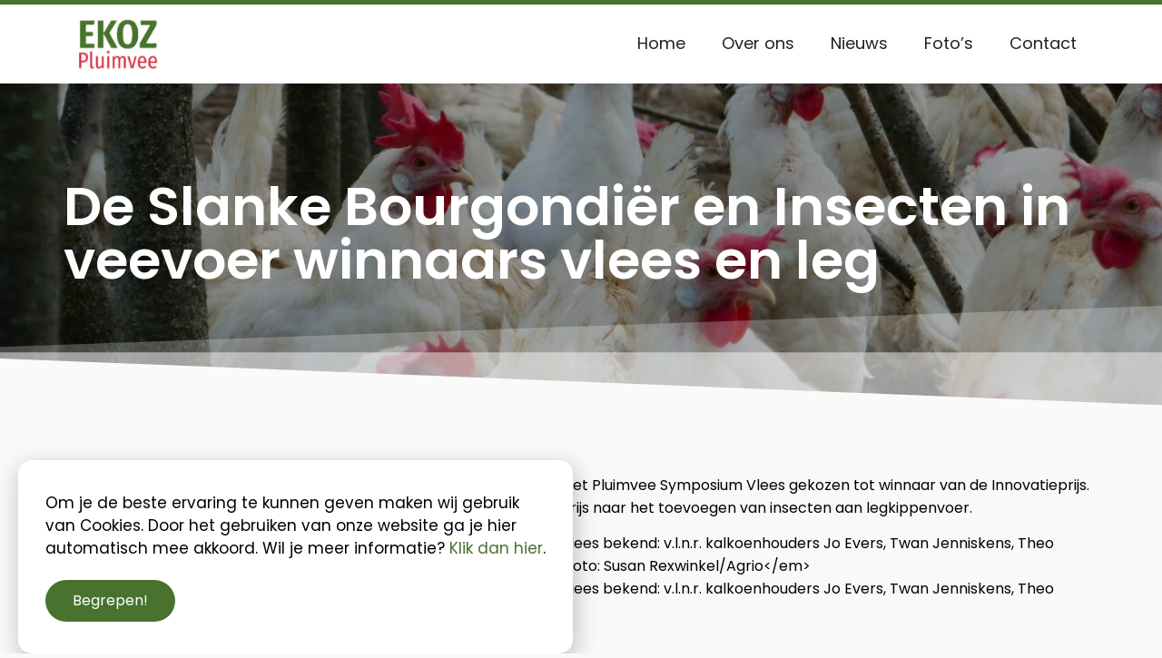

--- FILE ---
content_type: text/html; charset=UTF-8
request_url: https://ekozpluimvee.nl/de-slanke-bourgondier-en-insecten-in-veevoer-winnaars-vlees-en-leg/
body_size: 10595
content:
<!doctype html>
<html lang="nl">
<head>
	<meta charset="UTF-8">
		<meta name="viewport" content="width=device-width, initial-scale=1">
	<link rel="profile" href="https://gmpg.org/xfn/11">
	<title>De Slanke Bourgondiër en Insecten in veevoer winnaars vlees en leg &#8211; EKOZ Pluimvee vof</title><link rel="preload" as="style" href="https://fonts.googleapis.com/css?family=Ubuntu%3A100%2C100italic%2C200%2C200italic%2C300%2C300italic%2C400%2C400italic%2C500%2C500italic%2C600%2C600italic%2C700%2C700italic%2C800%2C800italic%2C900%2C900italic%7CRoboto%3A100%2C100italic%2C200%2C200italic%2C300%2C300italic%2C400%2C400italic%2C500%2C500italic%2C600%2C600italic%2C700%2C700italic%2C800%2C800italic%2C900%2C900italic%7CPoppins%3A100%2C100italic%2C200%2C200italic%2C300%2C300italic%2C400%2C400italic%2C500%2C500italic%2C600%2C600italic%2C700%2C700italic%2C800%2C800italic%2C900%2C900italic&#038;display=swap" /><link rel="stylesheet" href="https://fonts.googleapis.com/css?family=Ubuntu%3A100%2C100italic%2C200%2C200italic%2C300%2C300italic%2C400%2C400italic%2C500%2C500italic%2C600%2C600italic%2C700%2C700italic%2C800%2C800italic%2C900%2C900italic%7CRoboto%3A100%2C100italic%2C200%2C200italic%2C300%2C300italic%2C400%2C400italic%2C500%2C500italic%2C600%2C600italic%2C700%2C700italic%2C800%2C800italic%2C900%2C900italic%7CPoppins%3A100%2C100italic%2C200%2C200italic%2C300%2C300italic%2C400%2C400italic%2C500%2C500italic%2C600%2C600italic%2C700%2C700italic%2C800%2C800italic%2C900%2C900italic&#038;display=swap" media="print" onload="this.media='all'" /><noscript><link rel="stylesheet" href="https://fonts.googleapis.com/css?family=Ubuntu%3A100%2C100italic%2C200%2C200italic%2C300%2C300italic%2C400%2C400italic%2C500%2C500italic%2C600%2C600italic%2C700%2C700italic%2C800%2C800italic%2C900%2C900italic%7CRoboto%3A100%2C100italic%2C200%2C200italic%2C300%2C300italic%2C400%2C400italic%2C500%2C500italic%2C600%2C600italic%2C700%2C700italic%2C800%2C800italic%2C900%2C900italic%7CPoppins%3A100%2C100italic%2C200%2C200italic%2C300%2C300italic%2C400%2C400italic%2C500%2C500italic%2C600%2C600italic%2C700%2C700italic%2C800%2C800italic%2C900%2C900italic&#038;display=swap" /></noscript><link rel="stylesheet" href="https://ekozpluimvee.nl/wp-content/cache/min/1/4f7281253b879694fcf8f22354053720.css" media="all" data-minify="1" />
<meta name='robots' content='max-image-preview:large' />
<link href='https://fonts.gstatic.com' crossorigin rel='preconnect' />
<link rel="alternate" type="application/rss+xml" title="EKOZ Pluimvee vof &raquo; Feed" href="https://ekozpluimvee.nl/feed/" />
		<!-- This site uses the Google Analytics by ExactMetrics plugin v7.3.0 - Using Analytics tracking - https://www.exactmetrics.com/ -->
							<script src="//www.googletagmanager.com/gtag/js?id=UA-173070065-1"  type="text/javascript" data-cfasync="false" data-wpfc-render="false" async></script>
			<script type="text/javascript" data-cfasync="false" data-wpfc-render="false">
				var em_version = '7.3.0';
				var em_track_user = true;
				var em_no_track_reason = '';
				
								var disableStrs = [
															'ga-disable-UA-173070065-1',
									];

				/* Function to detect opted out users */
				function __gtagTrackerIsOptedOut() {
					for ( var index = 0; index < disableStrs.length; index++ ) {
						if ( document.cookie.indexOf( disableStrs[ index ] + '=true' ) > -1 ) {
							return true;
						}
					}

					return false;
				}

				/* Disable tracking if the opt-out cookie exists. */
				if ( __gtagTrackerIsOptedOut() ) {
					for ( var index = 0; index < disableStrs.length; index++ ) {
						window[ disableStrs[ index ] ] = true;
					}
				}

				/* Opt-out function */
				function __gtagTrackerOptout() {
					for ( var index = 0; index < disableStrs.length; index++ ) {
						document.cookie = disableStrs[ index ] + '=true; expires=Thu, 31 Dec 2099 23:59:59 UTC; path=/';
						window[ disableStrs[ index ] ] = true;
					}
				}

				if ( 'undefined' === typeof gaOptout ) {
					function gaOptout() {
						__gtagTrackerOptout();
					}
				}
								window.dataLayer = window.dataLayer || [];

				window.ExactMetricsDualTracker = {
					helpers: {},
					trackers: {},
				};
				if ( em_track_user ) {
					function __gtagDataLayer() {
						dataLayer.push( arguments );
					}

					function __gtagTracker( type, name, parameters ) {
						if (!parameters) {
							parameters = {};
						}

						if (parameters.send_to) {
							__gtagDataLayer.apply( null, arguments );
							return;
						}

						if ( type === 'event' ) {
							
															parameters.send_to = exactmetrics_frontend.ua;
								__gtagDataLayer( type, name, parameters );
													} else {
							__gtagDataLayer.apply( null, arguments );
						}
					}
					__gtagTracker( 'js', new Date() );
					__gtagTracker( 'set', {
						'developer_id.dNDMyYj' : true,
											} );
															__gtagTracker( 'config', 'UA-173070065-1', {"forceSSL":"true"} );
										window.gtag = __gtagTracker;											(function () {
							/* https://developers.google.com/analytics/devguides/collection/analyticsjs/ */
							/* ga and __gaTracker compatibility shim. */
							var noopfn = function () {
								return null;
							};
							var newtracker = function () {
								return new Tracker();
							};
							var Tracker = function () {
								return null;
							};
							var p = Tracker.prototype;
							p.get = noopfn;
							p.set = noopfn;
							p.send = function (){
								var args = Array.prototype.slice.call(arguments);
								args.unshift( 'send' );
								__gaTracker.apply(null, args);
							};
							var __gaTracker = function () {
								var len = arguments.length;
								if ( len === 0 ) {
									return;
								}
								var f = arguments[len - 1];
								if ( typeof f !== 'object' || f === null || typeof f.hitCallback !== 'function' ) {
									if ( 'send' === arguments[0] ) {
										var hitConverted, hitObject = false, action;
										if ( 'event' === arguments[1] ) {
											if ( 'undefined' !== typeof arguments[3] ) {
												hitObject = {
													'eventAction': arguments[3],
													'eventCategory': arguments[2],
													'eventLabel': arguments[4],
													'value': arguments[5] ? arguments[5] : 1,
												}
											}
										}
										if ( 'pageview' === arguments[1] ) {
											if ( 'undefined' !== typeof arguments[2] ) {
												hitObject = {
													'eventAction': 'page_view',
													'page_path' : arguments[2],
												}
											}
										}
										if ( typeof arguments[2] === 'object' ) {
											hitObject = arguments[2];
										}
										if ( typeof arguments[5] === 'object' ) {
											Object.assign( hitObject, arguments[5] );
										}
										if ( 'undefined' !== typeof arguments[1].hitType ) {
											hitObject = arguments[1];
											if ( 'pageview' === hitObject.hitType ) {
												hitObject.eventAction = 'page_view';
											}
										}
										if ( hitObject ) {
											action = 'timing' === arguments[1].hitType ? 'timing_complete' : hitObject.eventAction;
											hitConverted = mapArgs( hitObject );
											__gtagTracker( 'event', action, hitConverted );
										}
									}
									return;
								}

								function mapArgs( args ) {
									var arg, hit = {};
									var gaMap = {
										'eventCategory': 'event_category',
										'eventAction': 'event_action',
										'eventLabel': 'event_label',
										'eventValue': 'event_value',
										'nonInteraction': 'non_interaction',
										'timingCategory': 'event_category',
										'timingVar': 'name',
										'timingValue': 'value',
										'timingLabel': 'event_label',
										'page' : 'page_path',
										'location' : 'page_location',
										'title' : 'page_title',
									};
									for ( arg in args ) {
																				if ( ! ( ! args.hasOwnProperty(arg) || ! gaMap.hasOwnProperty(arg) ) ) {
											hit[gaMap[arg]] = args[arg];
										} else {
											hit[arg] = args[arg];
										}
									}
									return hit;
								}

								try {
									f.hitCallback();
								} catch ( ex ) {
								}
							};
							__gaTracker.create = newtracker;
							__gaTracker.getByName = newtracker;
							__gaTracker.getAll = function () {
								return [];
							};
							__gaTracker.remove = noopfn;
							__gaTracker.loaded = true;
							window['__gaTracker'] = __gaTracker;
						})();
									} else {
										console.log( "" );
					( function () {
							function __gtagTracker() {
								return null;
							}
							window['__gtagTracker'] = __gtagTracker;
							window['gtag'] = __gtagTracker;
					} )();
									}
			</script>
				<!-- / Google Analytics by ExactMetrics -->
		<style type="text/css">
img.wp-smiley,
img.emoji {
	display: inline !important;
	border: none !important;
	box-shadow: none !important;
	height: 1em !important;
	width: 1em !important;
	margin: 0 .07em !important;
	vertical-align: -0.1em !important;
	background: none !important;
	padding: 0 !important;
}
</style>
	







<style id='elementor-icons-inline-css' type='text/css'>

		.elementor-add-new-section .elementor-add-templately-promo-button{
            background-color: #5d4fff;
            background-image: url(https://ekozpluimvee.nl/wp-content/plugins/essential-addons-for-elementor-lite/assets/admin/images/templately/logo-icon.svg);
            background-repeat: no-repeat;
            background-position: center center;
            margin-left: 5px;
            position: relative;
            bottom: 5px;
        }
</style>


<style id='elementor-frontend-inline-css' type='text/css'>
.elementor-2781 .elementor-element.elementor-element-3de52ee:not(.elementor-motion-effects-element-type-background), .elementor-2781 .elementor-element.elementor-element-3de52ee > .elementor-motion-effects-container > .elementor-motion-effects-layer{background-image:url("https://ekozpluimvee.nl/wp-content/uploads/2020/07/07-homepage-P1000190-min-scaled.jpg");}
</style>
<link rel='stylesheet' id='elementor-post-2390-css'  href='https://ekozpluimvee.nl/wp-content/uploads/elementor/css/post-2390.css?ver=1649844351' type='text/css' media='all' />

<link rel='stylesheet' id='elementor-post-2150-css'  href='https://ekozpluimvee.nl/wp-content/uploads/elementor/css/post-2150.css?ver=1649844352' type='text/css' media='all' />
<link rel='stylesheet' id='elementor-post-2157-css'  href='https://ekozpluimvee.nl/wp-content/uploads/elementor/css/post-2157.css?ver=1649844352' type='text/css' media='all' />
<link rel='stylesheet' id='elementor-post-2781-css'  href='https://ekozpluimvee.nl/wp-content/uploads/elementor/css/post-2781.css?ver=1649878720' type='text/css' media='all' />
<link rel='stylesheet' id='elementor-post-2689-css'  href='https://ekozpluimvee.nl/wp-content/uploads/elementor/css/post-2689.css?ver=1649844352' type='text/css' media='all' />
<style id='rocket-lazyload-inline-css' type='text/css'>
.rll-youtube-player{position:relative;padding-bottom:56.23%;height:0;overflow:hidden;max-width:100%;}.rll-youtube-player:focus-within{outline: 2px solid currentColor;outline-offset: 5px;}.rll-youtube-player iframe{position:absolute;top:0;left:0;width:100%;height:100%;z-index:100;background:0 0}.rll-youtube-player img{bottom:0;display:block;left:0;margin:auto;max-width:100%;width:100%;position:absolute;right:0;top:0;border:none;height:auto;-webkit-transition:.4s all;-moz-transition:.4s all;transition:.4s all}.rll-youtube-player img:hover{-webkit-filter:brightness(75%)}.rll-youtube-player .play{height:100%;width:100%;left:0;top:0;position:absolute;background:url(https://ekozpluimvee.nl/wp-content/plugins/wp-rocket/assets/img/youtube.png) no-repeat center;background-color: transparent !important;cursor:pointer;border:none;}
</style>





<script type='text/javascript' src='https://ekozpluimvee.nl/wp-includes/js/jquery/jquery.min.js?ver=3.6.0' id='jquery-core-js'></script>

<link rel="https://api.w.org/" href="https://ekozpluimvee.nl/wp-json/" /><link rel="alternate" type="application/json" href="https://ekozpluimvee.nl/wp-json/wp/v2/posts/2792" /><link rel="EditURI" type="application/rsd+xml" title="RSD" href="https://ekozpluimvee.nl/xmlrpc.php?rsd" />
<link rel="wlwmanifest" type="application/wlwmanifest+xml" href="https://ekozpluimvee.nl/wp-includes/wlwmanifest.xml" /> 
<meta name="generator" content="WordPress 5.8.12" />
<link rel="canonical" href="https://ekozpluimvee.nl/de-slanke-bourgondier-en-insecten-in-veevoer-winnaars-vlees-en-leg/" />
<link rel='shortlink' href='https://ekozpluimvee.nl/?p=2792' />
<link rel="alternate" type="application/json+oembed" href="https://ekozpluimvee.nl/wp-json/oembed/1.0/embed?url=https%3A%2F%2Fekozpluimvee.nl%2Fde-slanke-bourgondier-en-insecten-in-veevoer-winnaars-vlees-en-leg%2F" />
<link rel="alternate" type="text/xml+oembed" href="https://ekozpluimvee.nl/wp-json/oembed/1.0/embed?url=https%3A%2F%2Fekozpluimvee.nl%2Fde-slanke-bourgondier-en-insecten-in-veevoer-winnaars-vlees-en-leg%2F&#038;format=xml" />
<link rel="icon" href="https://ekozpluimvee.nl/wp-content/uploads/2020/07/fav-150x150.jpg" sizes="32x32" />
<link rel="icon" href="https://ekozpluimvee.nl/wp-content/uploads/2020/07/fav-300x300.jpg" sizes="192x192" />
<link rel="apple-touch-icon" href="https://ekozpluimvee.nl/wp-content/uploads/2020/07/fav-300x300.jpg" />
<meta name="msapplication-TileImage" content="https://ekozpluimvee.nl/wp-content/uploads/2020/07/fav-300x300.jpg" />
		<style type="text/css" id="wp-custom-css">
			input, textarea, select {
	-webkit-appearance: none;
    -moz-appearance: none;
    appearance: none;
}
input[type="checkbox"] {
-webkit-appearance: checkbox;
}		</style>
		<noscript><style id="rocket-lazyload-nojs-css">.rll-youtube-player, [data-lazy-src]{display:none !important;}</style></noscript></head>
<body class="post-template-default single single-post postid-2792 single-format-standard wp-custom-logo elementor-default elementor-kit-2390 elementor-page-2781">

		<div data-elementor-type="header" data-elementor-id="2150" class="elementor elementor-2150 elementor-location-header">
		<div class="elementor-section-wrap">
					<section class="elementor-section elementor-top-section elementor-element elementor-element-6f74df6d elementor-section-height-min-height elementor-section-boxed elementor-section-height-default elementor-section-items-middle" data-id="6f74df6d" data-element_type="section" id="main-header" data-settings="{&quot;background_background&quot;:&quot;classic&quot;,&quot;jet_parallax_layout_list&quot;:[{&quot;_id&quot;:&quot;2ee0170&quot;,&quot;jet_parallax_layout_image&quot;:{&quot;url&quot;:&quot;&quot;,&quot;id&quot;:&quot;&quot;},&quot;jet_parallax_layout_image_tablet&quot;:{&quot;url&quot;:&quot;&quot;,&quot;id&quot;:&quot;&quot;},&quot;jet_parallax_layout_image_mobile&quot;:{&quot;url&quot;:&quot;&quot;,&quot;id&quot;:&quot;&quot;},&quot;jet_parallax_layout_speed&quot;:{&quot;unit&quot;:&quot;%&quot;,&quot;size&quot;:50,&quot;sizes&quot;:[]},&quot;jet_parallax_layout_type&quot;:&quot;scroll&quot;,&quot;jet_parallax_layout_direction&quot;:null,&quot;jet_parallax_layout_fx_direction&quot;:null,&quot;jet_parallax_layout_z_index&quot;:&quot;&quot;,&quot;jet_parallax_layout_bg_x&quot;:50,&quot;jet_parallax_layout_bg_x_tablet&quot;:&quot;&quot;,&quot;jet_parallax_layout_bg_x_mobile&quot;:&quot;&quot;,&quot;jet_parallax_layout_bg_y&quot;:50,&quot;jet_parallax_layout_bg_y_tablet&quot;:&quot;&quot;,&quot;jet_parallax_layout_bg_y_mobile&quot;:&quot;&quot;,&quot;jet_parallax_layout_bg_size&quot;:&quot;auto&quot;,&quot;jet_parallax_layout_bg_size_tablet&quot;:&quot;&quot;,&quot;jet_parallax_layout_bg_size_mobile&quot;:&quot;&quot;,&quot;jet_parallax_layout_animation_prop&quot;:&quot;transform&quot;,&quot;jet_parallax_layout_on&quot;:[&quot;desktop&quot;,&quot;tablet&quot;]}],&quot;sticky&quot;:&quot;top&quot;,&quot;sticky_on&quot;:[&quot;desktop&quot;,&quot;tablet&quot;,&quot;mobile&quot;],&quot;sticky_offset&quot;:0,&quot;sticky_effects_offset&quot;:0}">
						<div class="elementor-container elementor-column-gap-no">
							<div class="elementor-row">
					<div class="elementor-column elementor-col-33 elementor-top-column elementor-element elementor-element-5c6a1ac1" data-id="5c6a1ac1" data-element_type="column">
			<div class="elementor-column-wrap elementor-element-populated">
							<div class="elementor-widget-wrap">
						<div class="elementor-element elementor-element-32080a07 elementor-widget elementor-widget-theme-site-logo elementor-widget-image" data-id="32080a07" data-element_type="widget" data-widget_type="theme-site-logo.default">
				<div class="elementor-widget-container">
								<div class="elementor-image">
													<a href="https://ekozpluimvee.nl">
							<img width="1186" height="650" src="data:image/svg+xml,%3Csvg%20xmlns='http://www.w3.org/2000/svg'%20viewBox='0%200%201186%20650'%3E%3C/svg%3E" class="attachment-full size-full" alt="" data-lazy-srcset="https://ekozpluimvee.nl/wp-content/uploads/2020/07/dark-EKOZ.jpg 1186w, https://ekozpluimvee.nl/wp-content/uploads/2020/07/dark-EKOZ-300x164.jpg 300w, https://ekozpluimvee.nl/wp-content/uploads/2020/07/dark-EKOZ-1024x561.jpg 1024w, https://ekozpluimvee.nl/wp-content/uploads/2020/07/dark-EKOZ-768x421.jpg 768w" data-lazy-sizes="(max-width: 1186px) 100vw, 1186px" data-lazy-src="https://ekozpluimvee.nl/wp-content/uploads/2020/07/dark-EKOZ.jpg" /><noscript><img width="1186" height="650" src="https://ekozpluimvee.nl/wp-content/uploads/2020/07/dark-EKOZ.jpg" class="attachment-full size-full" alt="" srcset="https://ekozpluimvee.nl/wp-content/uploads/2020/07/dark-EKOZ.jpg 1186w, https://ekozpluimvee.nl/wp-content/uploads/2020/07/dark-EKOZ-300x164.jpg 300w, https://ekozpluimvee.nl/wp-content/uploads/2020/07/dark-EKOZ-1024x561.jpg 1024w, https://ekozpluimvee.nl/wp-content/uploads/2020/07/dark-EKOZ-768x421.jpg 768w" sizes="(max-width: 1186px) 100vw, 1186px" /></noscript>								</a>
														</div>
						</div>
				</div>
						</div>
					</div>
		</div>
				<div class="elementor-column elementor-col-66 elementor-top-column elementor-element elementor-element-384ff041" data-id="384ff041" data-element_type="column">
			<div class="elementor-column-wrap elementor-element-populated">
							<div class="elementor-widget-wrap">
						<div class="elementor-element elementor-element-78b5d30 elementor-view-default elementor-widget elementor-widget-icon" data-id="78b5d30" data-element_type="widget" id="hidden-icon" data-widget_type="icon.default">
				<div class="elementor-widget-container">
					<div class="elementor-icon-wrapper">
			<div class="elementor-icon">
			<i aria-hidden="true" class="fas fa-star"></i>			</div>
		</div>
				</div>
				</div>
				<div class="elementor-element elementor-element-467ea8df elementor-nav-menu__align-right elementor-nav-menu--stretch elementor-nav-menu--dropdown-tablet elementor-nav-menu__text-align-aside elementor-nav-menu--toggle elementor-nav-menu--burger elementor-widget elementor-widget-nav-menu" data-id="467ea8df" data-element_type="widget" data-settings="{&quot;full_width&quot;:&quot;stretch&quot;,&quot;submenu_icon&quot;:{&quot;value&quot;:&quot;&lt;i class=\&quot;fas fa-chevron-down\&quot;&gt;&lt;\/i&gt;&quot;,&quot;library&quot;:&quot;fa-solid&quot;},&quot;layout&quot;:&quot;horizontal&quot;,&quot;toggle&quot;:&quot;burger&quot;}" data-widget_type="nav-menu.default">
				<div class="elementor-widget-container">
						<nav migration_allowed="1" migrated="0" role="navigation" class="elementor-nav-menu--main elementor-nav-menu__container elementor-nav-menu--layout-horizontal e--pointer-underline e--animation-slide">
				<ul id="menu-1-467ea8df" class="elementor-nav-menu"><li class="menu-item menu-item-type-post_type menu-item-object-page menu-item-home menu-item-2219"><a href="https://ekozpluimvee.nl/" class="elementor-item">Home</a></li>
<li class="menu-item menu-item-type-post_type menu-item-object-page menu-item-2738"><a href="https://ekozpluimvee.nl/over-ons/" class="elementor-item">Over ons</a></li>
<li class="menu-item menu-item-type-post_type menu-item-object-page menu-item-2718"><a href="https://ekozpluimvee.nl/nieuws/" class="elementor-item">Nieuws</a></li>
<li class="menu-item menu-item-type-post_type menu-item-object-page menu-item-2736"><a href="https://ekozpluimvee.nl/fotos/" class="elementor-item">Foto&#8217;s</a></li>
<li class="menu-item menu-item-type-post_type menu-item-object-page menu-item-2220"><a href="https://ekozpluimvee.nl/contact/" class="elementor-item">Contact</a></li>
</ul>			</nav>
					<div class="elementor-menu-toggle" role="button" tabindex="0" aria-label="Menu Toggle" aria-expanded="false">
			<i aria-hidden="true" role="presentation" class="elementor-menu-toggle__icon--open eicon-menu-bar"></i><i aria-hidden="true" role="presentation" class="elementor-menu-toggle__icon--close eicon-close"></i>			<span class="elementor-screen-only">Menu</span>
		</div>
			<nav class="elementor-nav-menu--dropdown elementor-nav-menu__container" role="navigation" aria-hidden="true">
				<ul id="menu-2-467ea8df" class="elementor-nav-menu"><li class="menu-item menu-item-type-post_type menu-item-object-page menu-item-home menu-item-2219"><a href="https://ekozpluimvee.nl/" class="elementor-item" tabindex="-1">Home</a></li>
<li class="menu-item menu-item-type-post_type menu-item-object-page menu-item-2738"><a href="https://ekozpluimvee.nl/over-ons/" class="elementor-item" tabindex="-1">Over ons</a></li>
<li class="menu-item menu-item-type-post_type menu-item-object-page menu-item-2718"><a href="https://ekozpluimvee.nl/nieuws/" class="elementor-item" tabindex="-1">Nieuws</a></li>
<li class="menu-item menu-item-type-post_type menu-item-object-page menu-item-2736"><a href="https://ekozpluimvee.nl/fotos/" class="elementor-item" tabindex="-1">Foto&#8217;s</a></li>
<li class="menu-item menu-item-type-post_type menu-item-object-page menu-item-2220"><a href="https://ekozpluimvee.nl/contact/" class="elementor-item" tabindex="-1">Contact</a></li>
</ul>			</nav>
				</div>
				</div>
						</div>
					</div>
		</div>
								</div>
					</div>
		</section>
				</div>
		</div>
				<div data-elementor-type="single" data-elementor-id="2781" class="elementor elementor-2781 elementor-location-single post-2792 post type-post status-publish format-standard hentry category-uncategorized">
		<div class="elementor-section-wrap">
					<section class="elementor-section elementor-top-section elementor-element elementor-element-3de52ee sk-dark-bg elementor-section-height-min-height elementor-section-boxed elementor-section-height-default elementor-section-items-middle" data-id="3de52ee" data-element_type="section" data-settings="{&quot;background_background&quot;:&quot;classic&quot;,&quot;jet_parallax_layout_list&quot;:[{&quot;_id&quot;:&quot;dc0c8aa&quot;,&quot;jet_parallax_layout_image&quot;:{&quot;url&quot;:&quot;&quot;,&quot;id&quot;:&quot;&quot;},&quot;jet_parallax_layout_image_tablet&quot;:{&quot;url&quot;:&quot;&quot;,&quot;id&quot;:&quot;&quot;},&quot;jet_parallax_layout_image_mobile&quot;:{&quot;url&quot;:&quot;&quot;,&quot;id&quot;:&quot;&quot;},&quot;jet_parallax_layout_speed&quot;:{&quot;unit&quot;:&quot;%&quot;,&quot;size&quot;:50,&quot;sizes&quot;:[]},&quot;jet_parallax_layout_type&quot;:&quot;scroll&quot;,&quot;jet_parallax_layout_direction&quot;:null,&quot;jet_parallax_layout_fx_direction&quot;:null,&quot;jet_parallax_layout_z_index&quot;:&quot;&quot;,&quot;jet_parallax_layout_bg_x&quot;:50,&quot;jet_parallax_layout_bg_x_tablet&quot;:&quot;&quot;,&quot;jet_parallax_layout_bg_x_mobile&quot;:&quot;&quot;,&quot;jet_parallax_layout_bg_y&quot;:50,&quot;jet_parallax_layout_bg_y_tablet&quot;:&quot;&quot;,&quot;jet_parallax_layout_bg_y_mobile&quot;:&quot;&quot;,&quot;jet_parallax_layout_bg_size&quot;:&quot;auto&quot;,&quot;jet_parallax_layout_bg_size_tablet&quot;:&quot;&quot;,&quot;jet_parallax_layout_bg_size_mobile&quot;:&quot;&quot;,&quot;jet_parallax_layout_animation_prop&quot;:&quot;transform&quot;,&quot;jet_parallax_layout_on&quot;:[&quot;desktop&quot;,&quot;tablet&quot;]}],&quot;shape_divider_bottom&quot;:&quot;opacity-tilt&quot;}">
							<div class="elementor-background-overlay"></div>
						<div class="elementor-shape elementor-shape-bottom" data-negative="false">
			<svg xmlns="http://www.w3.org/2000/svg" viewBox="0 0 2600 131.1" preserveAspectRatio="none">
	<path class="elementor-shape-fill" d="M0 0L2600 0 2600 69.1 0 0z"/>
	<path class="elementor-shape-fill" style="opacity:0.5" d="M0 0L2600 0 2600 69.1 0 69.1z"/>
	<path class="elementor-shape-fill" style="opacity:0.25" d="M2600 0L0 0 0 130.1 2600 69.1z"/>
</svg>		</div>
					<div class="elementor-container elementor-column-gap-default">
							<div class="elementor-row">
					<div class="elementor-column elementor-col-100 elementor-top-column elementor-element elementor-element-45e8a85" data-id="45e8a85" data-element_type="column">
			<div class="elementor-column-wrap elementor-element-populated">
							<div class="elementor-widget-wrap">
						<section class="elementor-section elementor-inner-section elementor-element elementor-element-ddc0cb4 elementor-section-boxed elementor-section-height-default elementor-section-height-default" data-id="ddc0cb4" data-element_type="section" data-settings="{&quot;jet_parallax_layout_list&quot;:[{&quot;_id&quot;:&quot;f693651&quot;,&quot;jet_parallax_layout_image&quot;:{&quot;url&quot;:&quot;&quot;,&quot;id&quot;:&quot;&quot;},&quot;jet_parallax_layout_image_tablet&quot;:{&quot;url&quot;:&quot;&quot;,&quot;id&quot;:&quot;&quot;},&quot;jet_parallax_layout_image_mobile&quot;:{&quot;url&quot;:&quot;&quot;,&quot;id&quot;:&quot;&quot;},&quot;jet_parallax_layout_speed&quot;:{&quot;unit&quot;:&quot;%&quot;,&quot;size&quot;:50,&quot;sizes&quot;:[]},&quot;jet_parallax_layout_type&quot;:&quot;scroll&quot;,&quot;jet_parallax_layout_direction&quot;:null,&quot;jet_parallax_layout_fx_direction&quot;:null,&quot;jet_parallax_layout_z_index&quot;:&quot;&quot;,&quot;jet_parallax_layout_bg_x&quot;:50,&quot;jet_parallax_layout_bg_x_tablet&quot;:&quot;&quot;,&quot;jet_parallax_layout_bg_x_mobile&quot;:&quot;&quot;,&quot;jet_parallax_layout_bg_y&quot;:50,&quot;jet_parallax_layout_bg_y_tablet&quot;:&quot;&quot;,&quot;jet_parallax_layout_bg_y_mobile&quot;:&quot;&quot;,&quot;jet_parallax_layout_bg_size&quot;:&quot;auto&quot;,&quot;jet_parallax_layout_bg_size_tablet&quot;:&quot;&quot;,&quot;jet_parallax_layout_bg_size_mobile&quot;:&quot;&quot;,&quot;jet_parallax_layout_animation_prop&quot;:&quot;transform&quot;,&quot;jet_parallax_layout_on&quot;:[&quot;desktop&quot;,&quot;tablet&quot;]}]}">
						<div class="elementor-container elementor-column-gap-default">
							<div class="elementor-row">
					<div class="elementor-column elementor-col-100 elementor-inner-column elementor-element elementor-element-b9ed6a4" data-id="b9ed6a4" data-element_type="column" data-settings="{&quot;background_background&quot;:&quot;classic&quot;}">
			<div class="elementor-column-wrap elementor-element-populated">
							<div class="elementor-widget-wrap">
						<div class="elementor-element elementor-element-033c86c elementor-widget elementor-widget-heading" data-id="033c86c" data-element_type="widget" data-widget_type="heading.default">
				<div class="elementor-widget-container">
			<h1 class="elementor-heading-title elementor-size-default">De Slanke Bourgondiër en Insecten in veevoer winnaars vlees en leg</h1>		</div>
				</div>
						</div>
					</div>
		</div>
								</div>
					</div>
		</section>
						</div>
					</div>
		</div>
								</div>
					</div>
		</section>
				<section class="elementor-section elementor-top-section elementor-element elementor-element-23ef042e dc-has-condition dc-condition-empty elementor-section-boxed elementor-section-height-default elementor-section-height-default" data-id="23ef042e" data-element_type="section" data-settings="{&quot;jet_parallax_layout_list&quot;:[{&quot;_id&quot;:&quot;8f6d188&quot;,&quot;jet_parallax_layout_image&quot;:{&quot;url&quot;:&quot;&quot;,&quot;id&quot;:&quot;&quot;},&quot;jet_parallax_layout_image_tablet&quot;:{&quot;url&quot;:&quot;&quot;,&quot;id&quot;:&quot;&quot;},&quot;jet_parallax_layout_image_mobile&quot;:{&quot;url&quot;:&quot;&quot;,&quot;id&quot;:&quot;&quot;},&quot;jet_parallax_layout_speed&quot;:{&quot;unit&quot;:&quot;%&quot;,&quot;size&quot;:50,&quot;sizes&quot;:[]},&quot;jet_parallax_layout_type&quot;:&quot;scroll&quot;,&quot;jet_parallax_layout_direction&quot;:null,&quot;jet_parallax_layout_fx_direction&quot;:null,&quot;jet_parallax_layout_z_index&quot;:&quot;&quot;,&quot;jet_parallax_layout_bg_x&quot;:50,&quot;jet_parallax_layout_bg_x_tablet&quot;:&quot;&quot;,&quot;jet_parallax_layout_bg_x_mobile&quot;:&quot;&quot;,&quot;jet_parallax_layout_bg_y&quot;:50,&quot;jet_parallax_layout_bg_y_tablet&quot;:&quot;&quot;,&quot;jet_parallax_layout_bg_y_mobile&quot;:&quot;&quot;,&quot;jet_parallax_layout_bg_size&quot;:&quot;auto&quot;,&quot;jet_parallax_layout_bg_size_tablet&quot;:&quot;&quot;,&quot;jet_parallax_layout_bg_size_mobile&quot;:&quot;&quot;,&quot;jet_parallax_layout_animation_prop&quot;:&quot;transform&quot;,&quot;jet_parallax_layout_on&quot;:[&quot;desktop&quot;,&quot;tablet&quot;]}]}">
						<div class="elementor-container elementor-column-gap-default">
							<div class="elementor-row">
					<div class="elementor-column elementor-col-100 elementor-top-column elementor-element elementor-element-11ac99b6" data-id="11ac99b6" data-element_type="column">
			<div class="elementor-column-wrap elementor-element-populated">
							<div class="elementor-widget-wrap">
						<div class="elementor-element elementor-element-3917debe elementor-widget elementor-widget-theme-post-content" data-id="3917debe" data-element_type="widget" data-widget_type="theme-post-content.default">
				<div class="elementor-widget-container">
			<p>~~De Slanke Bourgondiër is woensdag 25 mei door de deelnemers van het Pluimvee Symposium Vlees gekozen tot winnaar van de Innovatieprijs. Op het Pluimvee Symposium Leg; donderdag 26 mei, ging de Innovatieprijs naar het toevoegen van insecten aan legkippenvoer.</p>
<p>Juryvoorzitter Ruud Zanders maakt de winnaars van de Innovatieprijs Vlees bekend: v.l.n.r. kalkoenhouders Jo Evers, Twan Jenniskens, Theo Coumans en René Arts van BAV/De Slanke Bourgondiër.&lt;/p&gt; &lt;p&gt;&lt;em&gt;Foto: Susan Rexwinkel/Agrio&lt;/em&gt;<br />
Juryvoorzitter Ruud Zanders maakt de winnaars van de Innovatieprijs Vlees bekend: v.l.n.r. kalkoenhouders Jo Evers, Twan Jenniskens, Theo Coumans en René Arts van BAV/De Slanke Bourgondiër.<br />
Foto: Susan Rexwinkel/Agrio</p>
<p>De coöperatie Bevordering Afzet Vleeskalkoenen (BAV) heeft het afzetconcept De Slanke Bourgondiër ontwikkeld om de consumptie van kalkoenvlees te bevorderen. De initiatiefnemers hopen ermee de consumptie van nu gemiddeld 1 kilo per persoon per jaar binnen 5 jaar te verdubbelen. Werkgroep &#8216;Kalkoen vaker doen&#8217; heeft het concept bedacht. De naam &#8216;De Slanke Bourgondiër&#8217; verwijst ernaar dat mager kalkoenvlees goed past in een gezonde én bourgondische levensstijl. In samenwerking met een Duitse slachterij werd een assortiment ontwikkeld. Ook werd een huisstijl en website gerealiseerd.<br />
De Slanke Bourgondiër werd vorig jaar kleinschalig geïntroduceerd door de kalkoenhouders zelf, in de vorm van huisverkoop. De pr rondom de huisverkoop bracht de werkgroep in contact met Foodimpuls, een versgroothandel die slagerijen over heel Nederland belevert.</p>
<p>Soja vervangen door insecten</p>
<p>Léon en Wilco Jansen van EKOZ Pluimvee vof in Schore (Zld.) hebben het soja in het voer van een deel van hun kippen vervangen door insecten, om precies te zijn larven van de Black Soldier Fly. Deze worden lokaal, op reststromen geteeld door insectenkweker Protix. Het rantsoen van de kippen bestaat voor uit 20% uit larven.<br />
De broers zetten de soja-vrije eieren sinds februari af bij de regionale supermarkt Agrimarkt met 5 vestigingen. De eieren dragen de naam Oerei, want insecten passen goed bij de natuurlijke voeding van kippen. Het gaat nu nog om 500 kippen die op het insectenrantsoen zitten.<br />
Naast het boeken van milieuwinst doordat er geen bossen gekapt hoeven te worden en transportafstanden kleiner zijn, wordt met dit voerconcept nuttiger gebruik van reststromen uit de voedingsindustrie waarop de insectenlarven worden gekweekt.</p>
<p>De broers Léon (links) en Wilco Jansen zijn de winnaars van de Innovatieprijs Leg.&amp;lt;/p&gt; &amp;lt;p&gt;&amp;lt;em&gt;Foto: Ellen Meinen/Agrio&amp;lt;/em&gt;<br />
De broers Léon (links) en Wilco Jansen zijn de winnaars van de Innovatieprijs Leg.<br />
Foto: Ellen Meinen/Agrio</p>
<p>Winnaars en genomineerden</p>
<p>De Slanke Bourgondiër kreeg 109 stemmen en eindigde voor de Finse 3-hoek (75 stemmen) en de Stooiselregenerator (52 stemmen). Insecten in het voer kreeg ruim 45% van de stemmen van de producenten. De 2 andere genomineerden voor de Innovatieprijs Leg (totaal 16 inzendingen), de Poultrybot en Pick it up, kregen respectievelijk 30% en 25% van de stemmen.</p>
<p><a href="http://www.boerderij.nl/Pluimveehouderij/Nieuws/2016/5/Innovatieprijs-voor-De-Slanke-Bourgondier-en-Insecten-in-voer-2809831W/">http://www.boerderij.nl/Pluimveehouderij/Nieuws/2016/5/Innovatieprijs-voor-De-Slanke-Bourgondier-en-Insecten-in-voer-2809831W/</a></p>
		</div>
				</div>
						</div>
					</div>
		</div>
								</div>
					</div>
		</section>
				</div>
		</div>
				<div data-elementor-type="footer" data-elementor-id="2157" class="elementor elementor-2157 elementor-location-footer">
		<div class="elementor-section-wrap">
					<section class="elementor-section elementor-top-section elementor-element elementor-element-786cdb6 elementor-section-boxed elementor-section-height-default elementor-section-height-default" data-id="786cdb6" data-element_type="section" data-settings="{&quot;jet_parallax_layout_list&quot;:[{&quot;jet_parallax_layout_image&quot;:{&quot;url&quot;:&quot;&quot;,&quot;id&quot;:&quot;&quot;},&quot;_id&quot;:&quot;d18d1fb&quot;,&quot;jet_parallax_layout_image_tablet&quot;:{&quot;url&quot;:&quot;&quot;,&quot;id&quot;:&quot;&quot;},&quot;jet_parallax_layout_image_mobile&quot;:{&quot;url&quot;:&quot;&quot;,&quot;id&quot;:&quot;&quot;},&quot;jet_parallax_layout_speed&quot;:{&quot;unit&quot;:&quot;%&quot;,&quot;size&quot;:50,&quot;sizes&quot;:[]},&quot;jet_parallax_layout_type&quot;:&quot;scroll&quot;,&quot;jet_parallax_layout_direction&quot;:null,&quot;jet_parallax_layout_fx_direction&quot;:null,&quot;jet_parallax_layout_z_index&quot;:&quot;&quot;,&quot;jet_parallax_layout_bg_x&quot;:50,&quot;jet_parallax_layout_bg_x_tablet&quot;:&quot;&quot;,&quot;jet_parallax_layout_bg_x_mobile&quot;:&quot;&quot;,&quot;jet_parallax_layout_bg_y&quot;:50,&quot;jet_parallax_layout_bg_y_tablet&quot;:&quot;&quot;,&quot;jet_parallax_layout_bg_y_mobile&quot;:&quot;&quot;,&quot;jet_parallax_layout_bg_size&quot;:&quot;auto&quot;,&quot;jet_parallax_layout_bg_size_tablet&quot;:&quot;&quot;,&quot;jet_parallax_layout_bg_size_mobile&quot;:&quot;&quot;,&quot;jet_parallax_layout_animation_prop&quot;:&quot;transform&quot;,&quot;jet_parallax_layout_on&quot;:[&quot;desktop&quot;,&quot;tablet&quot;]}],&quot;background_background&quot;:&quot;classic&quot;,&quot;shape_divider_top&quot;:&quot;opacity-tilt&quot;}">
					<div class="elementor-shape elementor-shape-top" data-negative="false">
			<svg xmlns="http://www.w3.org/2000/svg" viewBox="0 0 2600 131.1" preserveAspectRatio="none">
	<path class="elementor-shape-fill" d="M0 0L2600 0 2600 69.1 0 0z"/>
	<path class="elementor-shape-fill" style="opacity:0.5" d="M0 0L2600 0 2600 69.1 0 69.1z"/>
	<path class="elementor-shape-fill" style="opacity:0.25" d="M2600 0L0 0 0 130.1 2600 69.1z"/>
</svg>		</div>
					<div class="elementor-container elementor-column-gap-default">
							<div class="elementor-row">
					<div class="elementor-column elementor-col-50 elementor-top-column elementor-element elementor-element-5ae543e" data-id="5ae543e" data-element_type="column">
			<div class="elementor-column-wrap elementor-element-populated">
							<div class="elementor-widget-wrap">
						<div class="elementor-element elementor-element-bdedcd5 elementor-widget elementor-widget-heading" data-id="bdedcd5" data-element_type="widget" data-widget_type="heading.default">
				<div class="elementor-widget-container">
			<h2 class="elementor-heading-title elementor-size-default">EKOZ Pluimvee vof</h2>		</div>
				</div>
				<div class="elementor-element elementor-element-25782b5 elementor-widget elementor-widget-text-editor" data-id="25782b5" data-element_type="widget" data-widget_type="text-editor.default">
				<div class="elementor-widget-container">
								<div class="elementor-text-editor elementor-clearfix">
				Innovatief met hang naar de eenvoud van vroeger					</div>
						</div>
				</div>
						</div>
					</div>
		</div>
				<div class="elementor-column elementor-col-50 elementor-top-column elementor-element elementor-element-ceb4fa5" data-id="ceb4fa5" data-element_type="column">
			<div class="elementor-column-wrap">
							<div class="elementor-widget-wrap">
								</div>
					</div>
		</div>
								</div>
					</div>
		</section>
				<section class="elementor-section elementor-top-section elementor-element elementor-element-891b064 elementor-section-height-min-height sk-dark-bg elementor-section-boxed elementor-section-height-default elementor-section-items-middle" data-id="891b064" data-element_type="section" data-settings="{&quot;jet_parallax_layout_list&quot;:[{&quot;jet_parallax_layout_image&quot;:{&quot;url&quot;:&quot;&quot;,&quot;id&quot;:&quot;&quot;},&quot;_id&quot;:&quot;ecb5918&quot;,&quot;jet_parallax_layout_image_tablet&quot;:{&quot;url&quot;:&quot;&quot;,&quot;id&quot;:&quot;&quot;},&quot;jet_parallax_layout_image_mobile&quot;:{&quot;url&quot;:&quot;&quot;,&quot;id&quot;:&quot;&quot;},&quot;jet_parallax_layout_speed&quot;:{&quot;unit&quot;:&quot;%&quot;,&quot;size&quot;:50,&quot;sizes&quot;:[]},&quot;jet_parallax_layout_type&quot;:&quot;scroll&quot;,&quot;jet_parallax_layout_direction&quot;:null,&quot;jet_parallax_layout_fx_direction&quot;:null,&quot;jet_parallax_layout_z_index&quot;:&quot;&quot;,&quot;jet_parallax_layout_bg_x&quot;:50,&quot;jet_parallax_layout_bg_x_tablet&quot;:&quot;&quot;,&quot;jet_parallax_layout_bg_x_mobile&quot;:&quot;&quot;,&quot;jet_parallax_layout_bg_y&quot;:50,&quot;jet_parallax_layout_bg_y_tablet&quot;:&quot;&quot;,&quot;jet_parallax_layout_bg_y_mobile&quot;:&quot;&quot;,&quot;jet_parallax_layout_bg_size&quot;:&quot;auto&quot;,&quot;jet_parallax_layout_bg_size_tablet&quot;:&quot;&quot;,&quot;jet_parallax_layout_bg_size_mobile&quot;:&quot;&quot;,&quot;jet_parallax_layout_animation_prop&quot;:&quot;transform&quot;,&quot;jet_parallax_layout_on&quot;:[&quot;desktop&quot;,&quot;tablet&quot;]}],&quot;background_background&quot;:&quot;classic&quot;}">
						<div class="elementor-container elementor-column-gap-default">
							<div class="elementor-row">
					<div class="elementor-column elementor-col-50 elementor-top-column elementor-element elementor-element-b74961a" data-id="b74961a" data-element_type="column">
			<div class="elementor-column-wrap elementor-element-populated">
							<div class="elementor-widget-wrap">
						<div class="elementor-element elementor-element-caf810c elementor-widget__width-auto elementor-widget elementor-widget-text-editor" data-id="caf810c" data-element_type="widget" data-widget_type="text-editor.default">
				<div class="elementor-widget-container">
								<div class="elementor-text-editor elementor-clearfix">
				Copyright EKOZ Pluimvee vof					</div>
						</div>
				</div>
				<div class="elementor-element elementor-element-0546ce9 elementor-widget__width-auto elementor-widget elementor-widget-text-editor" data-id="0546ce9" data-element_type="widget" data-widget_type="text-editor.default">
				<div class="elementor-widget-container">
								<div class="elementor-text-editor elementor-clearfix">
				&nbsp;2025					</div>
						</div>
				</div>
				<div class="elementor-element elementor-element-1adeca8 elementor-widget__width-auto elementor-widget elementor-widget-text-editor" data-id="1adeca8" data-element_type="widget" data-widget_type="text-editor.default">
				<div class="elementor-widget-container">
								<div class="elementor-text-editor elementor-clearfix">
				<a href="/privacy-voorwaarden" style="color: #FFFFFFB0">privacy voorwaarden</a>					</div>
						</div>
				</div>
						</div>
					</div>
		</div>
				<div class="elementor-column elementor-col-50 elementor-top-column elementor-element elementor-element-039783e" data-id="039783e" data-element_type="column">
			<div class="elementor-column-wrap elementor-element-populated">
							<div class="elementor-widget-wrap">
						<div class="elementor-element elementor-element-e277dbe elementor-widget elementor-widget-text-editor" data-id="e277dbe" data-element_type="widget" data-widget_type="text-editor.default">
				<div class="elementor-widget-container">
								<div class="elementor-text-editor elementor-clearfix">
				Website door <a style="color: white;" href="https://webbedrijf.nl/website-laten-maken-in-goes/" target="_blank" rel="noopener">Webbedrijf.nl</a>					</div>
						</div>
				</div>
						</div>
					</div>
		</div>
								</div>
					</div>
		</section>
				</div>
		</div>
		
		<div data-elementor-type="popup" data-elementor-id="2689" class="elementor elementor-2689 elementor-location-popup" data-elementor-settings="{&quot;entrance_animation&quot;:&quot;fadeInUp&quot;,&quot;exit_animation&quot;:&quot;fadeInUp&quot;,&quot;prevent_close_on_background_click&quot;:&quot;yes&quot;,&quot;prevent_close_on_esc_key&quot;:&quot;yes&quot;,&quot;entrance_animation_duration&quot;:{&quot;unit&quot;:&quot;px&quot;,&quot;size&quot;:1.2,&quot;sizes&quot;:[]},&quot;triggers&quot;:{&quot;page_load&quot;:&quot;yes&quot;,&quot;page_load_delay&quot;:0},&quot;timing&quot;:[]}">
		<div class="elementor-section-wrap">
					<section class="elementor-section elementor-top-section elementor-element elementor-element-373a174b elementor-section-height-min-height elementor-section-content-middle elementor-section-boxed elementor-section-height-default elementor-section-items-middle" data-id="373a174b" data-element_type="section" data-settings="{&quot;jet_parallax_layout_list&quot;:[{&quot;_id&quot;:&quot;3b5499c&quot;,&quot;jet_parallax_layout_image&quot;:{&quot;url&quot;:&quot;&quot;,&quot;id&quot;:&quot;&quot;},&quot;jet_parallax_layout_image_tablet&quot;:{&quot;url&quot;:&quot;&quot;,&quot;id&quot;:&quot;&quot;},&quot;jet_parallax_layout_image_mobile&quot;:{&quot;url&quot;:&quot;&quot;,&quot;id&quot;:&quot;&quot;},&quot;jet_parallax_layout_speed&quot;:{&quot;unit&quot;:&quot;%&quot;,&quot;size&quot;:50,&quot;sizes&quot;:[]},&quot;jet_parallax_layout_type&quot;:&quot;scroll&quot;,&quot;jet_parallax_layout_direction&quot;:null,&quot;jet_parallax_layout_fx_direction&quot;:null,&quot;jet_parallax_layout_z_index&quot;:&quot;&quot;,&quot;jet_parallax_layout_bg_x&quot;:50,&quot;jet_parallax_layout_bg_x_tablet&quot;:&quot;&quot;,&quot;jet_parallax_layout_bg_x_mobile&quot;:&quot;&quot;,&quot;jet_parallax_layout_bg_y&quot;:50,&quot;jet_parallax_layout_bg_y_tablet&quot;:&quot;&quot;,&quot;jet_parallax_layout_bg_y_mobile&quot;:&quot;&quot;,&quot;jet_parallax_layout_bg_size&quot;:&quot;auto&quot;,&quot;jet_parallax_layout_bg_size_tablet&quot;:&quot;&quot;,&quot;jet_parallax_layout_bg_size_mobile&quot;:&quot;&quot;,&quot;jet_parallax_layout_animation_prop&quot;:&quot;transform&quot;,&quot;jet_parallax_layout_on&quot;:[&quot;desktop&quot;,&quot;tablet&quot;]}]}">
						<div class="elementor-container elementor-column-gap-default">
							<div class="elementor-row">
					<div class="elementor-column elementor-col-100 elementor-top-column elementor-element elementor-element-7e1eb717" data-id="7e1eb717" data-element_type="column">
			<div class="elementor-column-wrap elementor-element-populated">
							<div class="elementor-widget-wrap">
						<div class="elementor-element elementor-element-79a69e6 elementor-widget elementor-widget-text-editor" data-id="79a69e6" data-element_type="widget" data-widget_type="text-editor.default">
				<div class="elementor-widget-container">
								<div class="elementor-text-editor elementor-clearfix">
				<p>Om je de beste ervaring te kunnen geven maken wij gebruik van Cookies. Door het gebruiken van onze website ga je hier automatisch mee akkoord. Wil je meer informatie? <a href="https://ekozpluimvee.nl/privacy-voorwaarden/">Klik dan hier</a>.</p>					</div>
						</div>
				</div>
				<div class="elementor-element elementor-element-7631d9b5 elementor-mobile-align-justify elementor-align-left elementor-widget elementor-widget-button" data-id="7631d9b5" data-element_type="widget" data-widget_type="button.default">
				<div class="elementor-widget-container">
					<div class="elementor-button-wrapper">
			<a href="#elementor-action%3Aaction%3Dpopup%3Aclose%26settings%3DeyJkb19ub3Rfc2hvd19hZ2FpbiI6InllcyJ9" class="elementor-button-link elementor-button elementor-size-md" role="button">
						<span class="elementor-button-content-wrapper">
						<span class="elementor-button-text">Begrepen!</span>
		</span>
					</a>
		</div>
				</div>
				</div>
						</div>
					</div>
		</div>
								</div>
					</div>
		</section>
				</div>
		</div>
		

<script type='text/javascript' id='ec5d970e3-js-extra'>
/* <![CDATA[ */
var localize = {"ajaxurl":"https:\/\/ekozpluimvee.nl\/wp-admin\/admin-ajax.php","nonce":"0cee4cadbb","i18n":{"added":"Added ","compare":"Compare","loading":"Loading..."},"page_permalink":"https:\/\/ekozpluimvee.nl\/de-slanke-bourgondier-en-insecten-in-veevoer-winnaars-vlees-en-leg\/"};
/* ]]> */
</script>






<script type='text/javascript' id='elementor-pro-frontend-js-before'>
var ElementorProFrontendConfig = {"ajaxurl":"https:\/\/ekozpluimvee.nl\/wp-admin\/admin-ajax.php","nonce":"cc0bad9826","urls":{"assets":"https:\/\/ekozpluimvee.nl\/wp-content\/plugins\/elementor-pro\/assets\/","rest":"https:\/\/ekozpluimvee.nl\/wp-json\/"},"i18n":{"toc_no_headings_found":"No headings were found on this page."},"shareButtonsNetworks":{"facebook":{"title":"Facebook","has_counter":true},"twitter":{"title":"Twitter"},"linkedin":{"title":"LinkedIn","has_counter":true},"pinterest":{"title":"Pinterest","has_counter":true},"reddit":{"title":"Reddit","has_counter":true},"vk":{"title":"VK","has_counter":true},"odnoklassniki":{"title":"OK","has_counter":true},"tumblr":{"title":"Tumblr"},"digg":{"title":"Digg"},"skype":{"title":"Skype"},"stumbleupon":{"title":"StumbleUpon","has_counter":true},"mix":{"title":"Mix"},"telegram":{"title":"Telegram"},"pocket":{"title":"Pocket","has_counter":true},"xing":{"title":"XING","has_counter":true},"whatsapp":{"title":"WhatsApp"},"email":{"title":"Email"},"print":{"title":"Print"}},
"facebook_sdk":{"lang":"nl_NL","app_id":""},"lottie":{"defaultAnimationUrl":"https:\/\/ekozpluimvee.nl\/wp-content\/plugins\/elementor-pro\/modules\/lottie\/assets\/animations\/default.json"}};
</script>






<script type='text/javascript' id='elementor-frontend-js-before'>
var elementorFrontendConfig = {"environmentMode":{"edit":false,"wpPreview":false,"isScriptDebug":false},"i18n":{"shareOnFacebook":"Deel via Facebook","shareOnTwitter":"Deel via Twitter","pinIt":"Pin dit","download":"Downloaden","downloadImage":"Download afbeelding","fullscreen":"Volledig scherm","zoom":"Zoom","share":"Delen","playVideo":"Video afspelen","previous":"Vorige","next":"Volgende","close":"Sluiten"},"is_rtl":false,"breakpoints":{"xs":0,"sm":480,"md":768,"lg":1025,"xl":1440,"xxl":1600},"responsive":{"breakpoints":{"mobile":{"label":"Mobiel","value":767,"default_value":767,"direction":"max","is_enabled":true},"mobile_extra":{"label":"Mobiel Extra","value":880,"default_value":880,"direction":"max","is_enabled":false},"tablet":{"label":"Tablet","value":1024,"default_value":1024,"direction":"max","is_enabled":true},"tablet_extra":{"label":"Tablet Extra","value":1200,"default_value":1200,"direction":"max","is_enabled":false},"laptop":{"label":"Laptop","value":1366,"default_value":1366,"direction":"max","is_enabled":false},"widescreen":{"label":"Breedbeeld","value":2400,"default_value":2400,"direction":"min","is_enabled":false}}},
"version":"3.6.3","is_static":false,"experimentalFeatures":{"e_import_export":true,"e_hidden_wordpress_widgets":true,"theme_builder_v2":true,"landing-pages":true,"elements-color-picker":true,"favorite-widgets":true,"admin-top-bar":true,"form-submissions":true},"urls":{"assets":"https:\/\/ekozpluimvee.nl\/wp-content\/plugins\/elementor\/assets\/"},"settings":{"page":[],"editorPreferences":[]},"kit":{"body_background_background":"classic","active_breakpoints":["viewport_mobile","viewport_tablet"],"global_image_lightbox":"yes","lightbox_enable_counter":"yes","lightbox_enable_fullscreen":"yes","lightbox_enable_zoom":"yes","lightbox_enable_share":"yes","lightbox_title_src":"title","lightbox_description_src":"description"},"post":{"id":2792,"title":"De%20Slanke%20Bourgondi%C3%ABr%20en%20Insecten%20in%20veevoer%20winnaars%20vlees%20en%20leg%20%E2%80%93%20EKOZ%20Pluimvee%20vof","excerpt":"","featuredImage":false}};
</script>






<script>window.lazyLoadOptions={elements_selector:"img[data-lazy-src],.rocket-lazyload,iframe[data-lazy-src]",data_src:"lazy-src",data_srcset:"lazy-srcset",data_sizes:"lazy-sizes",class_loading:"lazyloading",class_loaded:"lazyloaded",threshold:300,callback_loaded:function(element){if(element.tagName==="IFRAME"&&element.dataset.rocketLazyload=="fitvidscompatible"){if(element.classList.contains("lazyloaded")){if(typeof window.jQuery!="undefined"){if(jQuery.fn.fitVids){jQuery(element).parent().fitVids()}}}}}};window.addEventListener('LazyLoad::Initialized',function(e){var lazyLoadInstance=e.detail.instance;if(window.MutationObserver){var observer=new MutationObserver(function(mutations){var image_count=0;var iframe_count=0;var rocketlazy_count=0;mutations.forEach(function(mutation){for(var i=0;i<mutation.addedNodes.length;i++){if(typeof mutation.addedNodes[i].getElementsByTagName!=='function'){continue}
if(typeof mutation.addedNodes[i].getElementsByClassName!=='function'){continue}
images=mutation.addedNodes[i].getElementsByTagName('img');is_image=mutation.addedNodes[i].tagName=="IMG";iframes=mutation.addedNodes[i].getElementsByTagName('iframe');is_iframe=mutation.addedNodes[i].tagName=="IFRAME";rocket_lazy=mutation.addedNodes[i].getElementsByClassName('rocket-lazyload');image_count+=images.length;iframe_count+=iframes.length;rocketlazy_count+=rocket_lazy.length;if(is_image){image_count+=1}
if(is_iframe){iframe_count+=1}}});if(image_count>0||iframe_count>0||rocketlazy_count>0){lazyLoadInstance.update()}});var b=document.getElementsByTagName("body")[0];var config={childList:!0,subtree:!0};observer.observe(b,config)}},!1)</script><script data-no-minify="1" async src="https://ekozpluimvee.nl/wp-content/plugins/wp-rocket/assets/js/lazyload/17.5/lazyload.min.js"></script>
<script src="https://ekozpluimvee.nl/wp-content/cache/min/1/1aa38802bae0d272cda439364650adf3.js" data-minify="1" defer></script></body>
</html>

<!-- This website is like a Rocket, isn't it? Performance optimized by WP Rocket. Learn more: https://wp-rocket.me - Debug: cached@1764502504 -->

--- FILE ---
content_type: text/css; charset=utf-8
request_url: https://ekozpluimvee.nl/wp-content/uploads/elementor/css/post-2390.css?ver=1649844351
body_size: 673
content:
.elementor-kit-2390{--e-global-color-primary:#48722E;--e-global-color-secondary:#D72C3E;--e-global-color-text:#7A7A7A;--e-global-color-accent:#61CE70;--e-global-color-5fc02a59:#4054B2;--e-global-color-18a529b8:#23A455;--e-global-color-252f1ae5:#000;--e-global-color-21236ee6:#FFF;--e-global-typography-primary-font-family:"Ubuntu";--e-global-typography-primary-font-weight:600;--e-global-typography-secondary-font-family:"Ubuntu";--e-global-typography-secondary-font-weight:400;--e-global-typography-text-font-family:"Roboto";--e-global-typography-text-font-weight:400;--e-global-typography-accent-font-family:"Roboto";--e-global-typography-accent-font-weight:500;color:#000000;font-family:"Poppins", Sans-serif;font-size:16px;line-height:1.6em;background-color:#F9F9F9;}.elementor-kit-2390 a{color:var( --e-global-color-primary );}.elementor-kit-2390 h1{font-size:59px;font-weight:600;line-height:1em;}.elementor-kit-2390 h2{font-size:40px;font-weight:700;line-height:1.2em;}.elementor-kit-2390 h3{font-size:30px;font-weight:800;line-height:1.2em;}.elementor-kit-2390 h4{font-size:25px;font-weight:600;}.elementor-kit-2390 h5{font-size:16px;font-weight:600;}.elementor-kit-2390 h6{color:#C6B287;font-size:12px;font-weight:600;text-transform:uppercase;line-height:1.5em;letter-spacing:0.2em;}.elementor-kit-2390 button,.elementor-kit-2390 input[type="button"],.elementor-kit-2390 input[type="submit"],.elementor-kit-2390 .elementor-button{color:#FFFFFF;background-color:var( --e-global-color-primary );border-radius:8px 8px 8px 8px;}.elementor-kit-2390 button:hover,.elementor-kit-2390 button:focus,.elementor-kit-2390 input[type="button"]:hover,.elementor-kit-2390 input[type="button"]:focus,.elementor-kit-2390 input[type="submit"]:hover,.elementor-kit-2390 input[type="submit"]:focus,.elementor-kit-2390 .elementor-button:hover,.elementor-kit-2390 .elementor-button:focus{background-color:#3B6223;}.elementor-kit-2390 input:not([type="button"]):not([type="submit"]),.elementor-kit-2390 textarea,.elementor-kit-2390 .elementor-field-textual{font-size:1em;background-color:#F0F0F0;border-style:solid;border-width:0px 0px 4px 0px;border-color:rgba(2, 1, 1, 0.1);border-radius:0px 0px 0px 0px;}.elementor-section.elementor-section-boxed > .elementor-container{max-width:1140px;}.e-container{--container-max-width:1140px;}{}h1.entry-title{display:var(--page-title-display);}@media(max-width:1024px){.elementor-kit-2390 h1{font-size:54px;}.elementor-kit-2390 h2{font-size:38px;}.elementor-kit-2390 h3{font-size:22px;}.elementor-kit-2390 h4{font-size:16px;}.elementor-kit-2390 h5{font-size:14px;}.elementor-kit-2390 h6{font-size:12px;}.elementor-section.elementor-section-boxed > .elementor-container{max-width:1024px;}.e-container{--container-max-width:1024px;}}@media(max-width:767px){.elementor-kit-2390{font-size:16px;}.elementor-kit-2390 h1{font-size:40px;}.elementor-kit-2390 h2{font-size:30px;}.elementor-kit-2390 h3{font-size:20px;}.elementor-kit-2390 h4{font-size:16px;}.elementor-kit-2390 h5{font-size:14px;}.elementor-kit-2390 h6{font-size:12px;}.elementor-section.elementor-section-boxed > .elementor-container{max-width:767px;}.e-container{--container-max-width:767px;}}/* Start custom CSS */#main-header {
    box-shadow: 0px 0px 10px rgba(0, 0, 0, 0.05);
}
.social-icon-color a{
    background: #C6B287;
    color: white;
}/* End custom CSS */

--- FILE ---
content_type: text/css; charset=utf-8
request_url: https://ekozpluimvee.nl/wp-content/uploads/elementor/css/post-2150.css?ver=1649844352
body_size: 1186
content:
.elementor-2150 .elementor-element.elementor-element-6f74df6d > .elementor-container{min-height:64px;}.elementor-2150 .elementor-element.elementor-element-6f74df6d .elementor-repeater-item-2ee0170.jet-parallax-section__layout .jet-parallax-section__image{background-size:auto;}.elementor-bc-flex-widget .elementor-2150 .elementor-element.elementor-element-5c6a1ac1.elementor-column .elementor-column-wrap{align-items:center;}.elementor-2150 .elementor-element.elementor-element-5c6a1ac1.elementor-column.elementor-element[data-element_type="column"] > .elementor-column-wrap.elementor-element-populated > .elementor-widget-wrap{align-content:center;align-items:center;}.elementor-2150 .elementor-element.elementor-element-5c6a1ac1 > .elementor-element-populated{margin:0px 0px 0px 0px;--e-column-margin-right:0px;--e-column-margin-left:0px;}.elementor-2150 .elementor-element.elementor-element-5c6a1ac1 > .elementor-element-populated > .elementor-widget-wrap{padding:5px 0px 5px 0px;}.elementor-2150 .elementor-element.elementor-element-32080a07{text-align:left;}.elementor-2150 .elementor-element.elementor-element-32080a07 img{width:122px;box-shadow:0px 0px 10px 0px rgba(0, 0, 0, 0);}.elementor-2150 .elementor-element.elementor-element-32080a07 > .elementor-widget-container{margin:0px 0px 0px 0px;padding:0px 0px 0px 0px;}.elementor-bc-flex-widget .elementor-2150 .elementor-element.elementor-element-384ff041.elementor-column .elementor-column-wrap{align-items:center;}.elementor-2150 .elementor-element.elementor-element-384ff041.elementor-column.elementor-element[data-element_type="column"] > .elementor-column-wrap.elementor-element-populated > .elementor-widget-wrap{align-content:center;align-items:center;}.elementor-2150 .elementor-element.elementor-element-384ff041 > .elementor-element-populated{margin:0px 0px 0px 0px;--e-column-margin-right:0px;--e-column-margin-left:0px;}.elementor-2150 .elementor-element.elementor-element-384ff041 > .elementor-element-populated > .elementor-widget-wrap{padding:15px 20px 15px 0px;}.elementor-2150 .elementor-element.elementor-element-78b5d30 .elementor-icon-wrapper{text-align:center;}.elementor-2150 .elementor-element.elementor-element-78b5d30 .elementor-icon i, .elementor-2150 .elementor-element.elementor-element-78b5d30 .elementor-icon svg{transform:rotate(0deg);}.elementor-2150 .elementor-element.elementor-element-467ea8df .elementor-menu-toggle{margin-left:auto;background-color:rgba(255,255,255,0);font-size:25px;}.elementor-2150 .elementor-element.elementor-element-467ea8df .elementor-nav-menu .elementor-item{font-size:18px;}.elementor-2150 .elementor-element.elementor-element-467ea8df .elementor-nav-menu--main .elementor-item{color:#222222;fill:#222222;padding-left:0px;padding-right:0px;}.elementor-2150 .elementor-element.elementor-element-467ea8df .elementor-nav-menu--main:not(.e--pointer-framed) .elementor-item.elementor-item-active:before,
					.elementor-2150 .elementor-element.elementor-element-467ea8df .elementor-nav-menu--main:not(.e--pointer-framed) .elementor-item.elementor-item-active:after{background-color:#49722E;}.elementor-2150 .elementor-element.elementor-element-467ea8df .e--pointer-framed .elementor-item.elementor-item-active:before,
					.elementor-2150 .elementor-element.elementor-element-467ea8df .e--pointer-framed .elementor-item.elementor-item-active:after{border-color:#49722E;}.elementor-2150 .elementor-element.elementor-element-467ea8df{--e-nav-menu-horizontal-menu-item-margin:calc( 40px / 2 );z-index:999;}.elementor-2150 .elementor-element.elementor-element-467ea8df .elementor-nav-menu--main:not(.elementor-nav-menu--layout-horizontal) .elementor-nav-menu > li:not(:last-child){margin-bottom:40px;}.elementor-2150 .elementor-element.elementor-element-467ea8df .elementor-nav-menu--dropdown a, .elementor-2150 .elementor-element.elementor-element-467ea8df .elementor-menu-toggle{color:#1d2b3d;}.elementor-2150 .elementor-element.elementor-element-467ea8df .elementor-nav-menu--dropdown{background-color:#ffffff;border-style:solid;border-width:0px 0px 2px 0px;border-color:#f4f8fc;border-radius:0px 0px 5px 5px;}.elementor-2150 .elementor-element.elementor-element-467ea8df .elementor-nav-menu--dropdown a:hover,
					.elementor-2150 .elementor-element.elementor-element-467ea8df .elementor-nav-menu--dropdown a.elementor-item-active,
					.elementor-2150 .elementor-element.elementor-element-467ea8df .elementor-nav-menu--dropdown a.highlighted,
					.elementor-2150 .elementor-element.elementor-element-467ea8df .elementor-menu-toggle:hover{color:#1d2b3d;}.elementor-2150 .elementor-element.elementor-element-467ea8df .elementor-nav-menu--dropdown a:hover,
					.elementor-2150 .elementor-element.elementor-element-467ea8df .elementor-nav-menu--dropdown a.elementor-item-active,
					.elementor-2150 .elementor-element.elementor-element-467ea8df .elementor-nav-menu--dropdown a.highlighted{background-color:#f4f8fc;}.elementor-2150 .elementor-element.elementor-element-467ea8df .elementor-nav-menu--dropdown li:first-child a{border-top-left-radius:0px;border-top-right-radius:0px;}.elementor-2150 .elementor-element.elementor-element-467ea8df .elementor-nav-menu--dropdown li:last-child a{border-bottom-right-radius:5px;border-bottom-left-radius:5px;}.elementor-2150 .elementor-element.elementor-element-467ea8df .elementor-nav-menu--dropdown li:not(:last-child){border-style:solid;border-color:#f4f8fc;border-bottom-width:2px;}.elementor-2150 .elementor-element.elementor-element-467ea8df .elementor-menu-toggle:hover{background-color:rgba(255,255,255,0);}.elementor-2150 .elementor-element.elementor-element-467ea8df > .elementor-widget-container{border-style:solid;border-width:0px 0px 0px 0px;}.elementor-2150 .elementor-element.elementor-element-6f74df6d:not(.elementor-motion-effects-element-type-background), .elementor-2150 .elementor-element.elementor-element-6f74df6d > .elementor-motion-effects-container > .elementor-motion-effects-layer{background-color:#FFFFFF;}.elementor-2150 .elementor-element.elementor-element-6f74df6d{border-style:solid;border-width:5px 0px 0px 0px;border-color:var( --e-global-color-primary );box-shadow:0px 0px 20px 0px rgba(0, 0, 0, 0.1);transition:background 0.3s, border 0.3s, border-radius 0.3s, box-shadow 0.3s;color:rgba(255,255,255,0.87);margin-top:0px;margin-bottom:0px;padding:5px 45px 5px 45px;}.elementor-2150 .elementor-element.elementor-element-6f74df6d, .elementor-2150 .elementor-element.elementor-element-6f74df6d > .elementor-background-overlay{border-radius:0px 0px 0px 0px;}.elementor-2150 .elementor-element.elementor-element-6f74df6d > .elementor-background-overlay{transition:background 0.3s, border-radius 0.3s, opacity 0.3s;}.elementor-2150 .elementor-element.elementor-element-6f74df6d .elementor-heading-title{color:#ffffff;}.elementor-2150 .elementor-element.elementor-element-6f74df6d a{color:#10c3ef;}.elementor-2150 .elementor-element.elementor-element-6f74df6d a:hover{color:#36c3e9;}@media(max-width:1024px){.elementor-2150 .elementor-element.elementor-element-6f74df6d > .elementor-container{min-height:100px;}.elementor-2150 .elementor-element.elementor-element-5c6a1ac1 > .elementor-element-populated > .elementor-widget-wrap{padding:10px 0px 10px 0px;}.elementor-2150 .elementor-element.elementor-element-32080a07 > .elementor-widget-container{margin:0px 0px 0px -15px;}.elementor-2150 .elementor-element.elementor-element-384ff041 > .elementor-element-populated > .elementor-widget-wrap{padding:10px 0px 10px 0px;}.elementor-2150 .elementor-element.elementor-element-467ea8df .elementor-nav-menu .elementor-item{font-size:17px;}.elementor-2150 .elementor-element.elementor-element-467ea8df .elementor-nav-menu--dropdown{border-radius:0px 0px 0px 0px;}.elementor-2150 .elementor-element.elementor-element-467ea8df .elementor-nav-menu--dropdown li:first-child a{border-top-left-radius:0px;border-top-right-radius:0px;}.elementor-2150 .elementor-element.elementor-element-467ea8df .elementor-nav-menu--dropdown li:last-child a{border-bottom-right-radius:0px;border-bottom-left-radius:0px;}.elementor-2150 .elementor-element.elementor-element-467ea8df .elementor-nav-menu--dropdown a{padding-left:40px;padding-right:40px;padding-top:30px;padding-bottom:30px;}.elementor-2150 .elementor-element.elementor-element-467ea8df .elementor-nav-menu--main > .elementor-nav-menu > li > .elementor-nav-menu--dropdown, .elementor-2150 .elementor-element.elementor-element-467ea8df .elementor-nav-menu__container.elementor-nav-menu--dropdown{margin-top:20px !important;}.elementor-2150 .elementor-element.elementor-element-6f74df6d{padding:0px 35px 0px 35px;}}@media(max-width:767px){.elementor-2150 .elementor-element.elementor-element-6f74df6d > .elementor-container{min-height:80px;}.elementor-2150 .elementor-element.elementor-element-5c6a1ac1{width:45%;}.elementor-2150 .elementor-element.elementor-element-5c6a1ac1 > .elementor-element-populated > .elementor-widget-wrap{padding:10px 0px 10px 10px;}.elementor-2150 .elementor-element.elementor-element-32080a07 img{width:78%;}.elementor-2150 .elementor-element.elementor-element-32080a07 > .elementor-widget-container{margin:0px 0px 0px -22px;}.elementor-2150 .elementor-element.elementor-element-384ff041{width:55%;}.elementor-2150 .elementor-element.elementor-element-384ff041 > .elementor-element-populated > .elementor-widget-wrap{padding:10px 0px 10px 0px;}.elementor-2150 .elementor-element.elementor-element-467ea8df .elementor-nav-menu .elementor-item{font-size:16px;}.elementor-2150 .elementor-element.elementor-element-467ea8df .elementor-nav-menu--dropdown{border-radius:0px 0px 0px 0px;}.elementor-2150 .elementor-element.elementor-element-467ea8df .elementor-nav-menu--dropdown li:first-child a{border-top-left-radius:0px;border-top-right-radius:0px;}.elementor-2150 .elementor-element.elementor-element-467ea8df .elementor-nav-menu--dropdown li:last-child a{border-bottom-right-radius:0px;border-bottom-left-radius:0px;}.elementor-2150 .elementor-element.elementor-element-467ea8df .elementor-nav-menu--dropdown a{padding-left:20px;padding-right:20px;padding-top:20px;padding-bottom:20px;}.elementor-2150 .elementor-element.elementor-element-467ea8df .elementor-nav-menu--main > .elementor-nav-menu > li > .elementor-nav-menu--dropdown, .elementor-2150 .elementor-element.elementor-element-467ea8df .elementor-nav-menu__container.elementor-nav-menu--dropdown{margin-top:15px !important;}.elementor-2150 .elementor-element.elementor-element-6f74df6d{padding:0px 25px 0px 25px;}}@media(min-width:768px){.elementor-2150 .elementor-element.elementor-element-5c6a1ac1{width:22.544%;}.elementor-2150 .elementor-element.elementor-element-384ff041{width:77.144%;}}@media(max-width:1024px) and (min-width:768px){.elementor-2150 .elementor-element.elementor-element-5c6a1ac1{width:25%;}.elementor-2150 .elementor-element.elementor-element-384ff041{width:75%;}}/* Start custom CSS for icon, class: .elementor-element-78b5d30 */#hidden-icon {
    display: none;
}/* End custom CSS */
/* Start custom CSS for icon, class: .elementor-element-78b5d30 */#hidden-icon {
    display: none;
}/* End custom CSS */

--- FILE ---
content_type: text/css; charset=utf-8
request_url: https://ekozpluimvee.nl/wp-content/uploads/elementor/css/post-2157.css?ver=1649844352
body_size: 772
content:
.elementor-2157 .elementor-element.elementor-element-786cdb6 .elementor-repeater-item-d18d1fb.jet-parallax-section__layout .jet-parallax-section__image{background-size:auto;}.elementor-bc-flex-widget .elementor-2157 .elementor-element.elementor-element-5ae543e.elementor-column .elementor-column-wrap{align-items:center;}.elementor-2157 .elementor-element.elementor-element-5ae543e.elementor-column.elementor-element[data-element_type="column"] > .elementor-column-wrap.elementor-element-populated > .elementor-widget-wrap{align-content:center;align-items:center;}.elementor-2157 .elementor-element.elementor-element-5ae543e > .elementor-element-populated > .elementor-widget-wrap{padding:25px 20px 25px 20px;}.elementor-2157 .elementor-element.elementor-element-bdedcd5 .elementor-heading-title{color:#FFFFFF;}.elementor-2157 .elementor-element.elementor-element-25782b5{color:#FFFFFF;}.elementor-2157 .elementor-element.elementor-element-25782b5 > .elementor-widget-container{margin:-13px 0px 0px 0px;}.elementor-2157 .elementor-element.elementor-element-ceb4fa5 .elementor-element-populated a{color:#FFFFFF;}.elementor-2157 .elementor-element.elementor-element-ceb4fa5 > .elementor-element-populated > .elementor-widget-wrap{padding:35px 20px 35px 20px;}.elementor-2157 .elementor-element.elementor-element-786cdb6:not(.elementor-motion-effects-element-type-background), .elementor-2157 .elementor-element.elementor-element-786cdb6 > .elementor-motion-effects-container > .elementor-motion-effects-layer{background-color:var( --e-global-color-primary );}.elementor-2157 .elementor-element.elementor-element-786cdb6, .elementor-2157 .elementor-element.elementor-element-786cdb6 > .elementor-background-overlay{border-radius:0px 0px 0px 0px;}.elementor-2157 .elementor-element.elementor-element-786cdb6{transition:background 0.3s, border 0.3s, border-radius 0.3s, box-shadow 0.3s;padding:100px 0px 40px 0px;}.elementor-2157 .elementor-element.elementor-element-786cdb6 > .elementor-background-overlay{transition:background 0.3s, border-radius 0.3s, opacity 0.3s;}.elementor-2157 .elementor-element.elementor-element-786cdb6 > .elementor-shape-top .elementor-shape-fill{fill:#F9F9F9;}.elementor-2157 .elementor-element.elementor-element-786cdb6 > .elementor-shape-top svg{transform:translateX(-50%) rotateY(180deg);}.elementor-2157 .elementor-element.elementor-element-786cdb6 a{color:#FFFFFF;}.elementor-2157 .elementor-element.elementor-element-891b064 > .elementor-container{min-height:64px;}.elementor-2157 .elementor-element.elementor-element-891b064 .elementor-repeater-item-ecb5918.jet-parallax-section__layout .jet-parallax-section__image{background-size:auto;}.elementor-2157 .elementor-element.elementor-element-b74961a > .elementor-element-populated{border-style:solid;border-width:2px 0px 0px 0px;border-color:rgba(255, 255, 255, 0.12);transition:background 0.3s, border 0.3s, border-radius 0.3s, box-shadow 0.3s;}.elementor-2157 .elementor-element.elementor-element-b74961a > .elementor-element-populated > .elementor-background-overlay{transition:background 0.3s, border-radius 0.3s, opacity 0.3s;}.elementor-2157 .elementor-element.elementor-element-b74961a > .elementor-element-populated > .elementor-widget-wrap{padding:25px 20px 10px 20px;}.elementor-2157 .elementor-element.elementor-element-caf810c{color:#FFFFFFB0;width:auto;max-width:auto;align-self:flex-start;}.elementor-2157 .elementor-element.elementor-element-0546ce9{color:#FFFFFFB0;width:auto;max-width:auto;align-self:flex-start;}.elementor-2157 .elementor-element.elementor-element-1adeca8{color:#FFFFFFB0;width:auto;max-width:auto;align-self:flex-start;}.elementor-2157 .elementor-element.elementor-element-1adeca8 > .elementor-widget-container{margin:0px 0px 0px 20px;}.elementor-2157 .elementor-element.elementor-element-039783e > .elementor-element-populated{border-style:solid;border-width:2px 0px 0px 0px;border-color:rgba(255, 255, 255, 0.12);transition:background 0.3s, border 0.3s, border-radius 0.3s, box-shadow 0.3s;}.elementor-2157 .elementor-element.elementor-element-039783e > .elementor-element-populated > .elementor-background-overlay{transition:background 0.3s, border-radius 0.3s, opacity 0.3s;}.elementor-2157 .elementor-element.elementor-element-039783e .elementor-element-populated a{color:#FFFFFF;}.elementor-2157 .elementor-element.elementor-element-039783e > .elementor-element-populated > .elementor-widget-wrap{padding:25px 20px 25px 20px;}.elementor-2157 .elementor-element.elementor-element-e277dbe{text-align:right;color:#FFFFFFB0;}.elementor-2157 .elementor-element.elementor-element-891b064:not(.elementor-motion-effects-element-type-background), .elementor-2157 .elementor-element.elementor-element-891b064 > .elementor-motion-effects-container > .elementor-motion-effects-layer{background-color:var( --e-global-color-primary );}.elementor-2157 .elementor-element.elementor-element-891b064{transition:background 0.3s, border 0.3s, border-radius 0.3s, box-shadow 0.3s;margin-top:0px;margin-bottom:0px;padding:0px 0px 0px 0px;}.elementor-2157 .elementor-element.elementor-element-891b064 > .elementor-background-overlay{transition:background 0.3s, border-radius 0.3s, opacity 0.3s;}.elementor-2157 .elementor-element.elementor-element-891b064 a{color:#FFFFFF;}@media(max-width:1024px){.elementor-2157 .elementor-element.elementor-element-5ae543e > .elementor-element-populated > .elementor-widget-wrap{padding:0px 0px 0px 0px;}.elementor-2157 .elementor-element.elementor-element-786cdb6 > .elementor-shape-top svg{height:80px;}.elementor-2157 .elementor-element.elementor-element-786cdb6{padding:120px 35px 040px 35px;}.elementor-2157 .elementor-element.elementor-element-b74961a > .elementor-element-populated > .elementor-widget-wrap{padding:20px 0px 20px 0px;}.elementor-2157 .elementor-element.elementor-element-039783e > .elementor-element-populated > .elementor-widget-wrap{padding:20px 0px 20px 0px;}.elementor-2157 .elementor-element.elementor-element-891b064{padding:0px 35px 0px 35px;}}@media(max-width:767px){.elementor-2157 .elementor-element.elementor-element-5ae543e > .elementor-element-populated > .elementor-widget-wrap{padding:20px 0px 0px 0px;}.elementor-2157 .elementor-element.elementor-element-ceb4fa5 > .elementor-element-populated > .elementor-widget-wrap{padding:0px 0px 20px 0px;}.elementor-2157 .elementor-element.elementor-element-786cdb6{padding:130px 25px 55px 25px;}.elementor-2157 .elementor-element.elementor-element-b74961a.elementor-column > .elementor-column-wrap > .elementor-widget-wrap{justify-content:center;}.elementor-2157 .elementor-element.elementor-element-caf810c{text-align:left;}.elementor-2157 .elementor-element.elementor-element-039783e.elementor-column > .elementor-column-wrap > .elementor-widget-wrap{justify-content:center;}.elementor-2157 .elementor-element.elementor-element-039783e > .elementor-element-populated{border-width:0px 0px 0px 0px;margin:-30px 0px 0px 0px;--e-column-margin-right:0px;--e-column-margin-left:0px;}.elementor-2157 .elementor-element.elementor-element-e277dbe{text-align:center;}.elementor-2157 .elementor-element.elementor-element-891b064{padding:0px 25px 0px 25px;}}

--- FILE ---
content_type: text/css; charset=utf-8
request_url: https://ekozpluimvee.nl/wp-content/uploads/elementor/css/post-2781.css?ver=1649878720
body_size: 539
content:
.elementor-2781 .elementor-element.elementor-element-3de52ee > .elementor-container{min-height:360px;}.elementor-2781 .elementor-element.elementor-element-3de52ee .elementor-repeater-item-dc0c8aa.jet-parallax-section__layout .jet-parallax-section__image{background-size:auto;}.elementor-2781 .elementor-element.elementor-element-45e8a85 > .elementor-element-populated > .elementor-widget-wrap{padding:0px 0px 0px 0px;}.elementor-2781 .elementor-element.elementor-element-ddc0cb4 .elementor-repeater-item-f693651.jet-parallax-section__layout .jet-parallax-section__image{background-size:auto;}.elementor-bc-flex-widget .elementor-2781 .elementor-element.elementor-element-b9ed6a4.elementor-column .elementor-column-wrap{align-items:center;}.elementor-2781 .elementor-element.elementor-element-b9ed6a4.elementor-column.elementor-element[data-element_type="column"] > .elementor-column-wrap.elementor-element-populated > .elementor-widget-wrap{align-content:center;align-items:center;}.elementor-2781 .elementor-element.elementor-element-b9ed6a4 > .elementor-element-populated{transition:background 0.3s, border 0.3s, border-radius 0.3s, box-shadow 0.3s;}.elementor-2781 .elementor-element.elementor-element-b9ed6a4 > .elementor-element-populated > .elementor-background-overlay{transition:background 0.3s, border-radius 0.3s, opacity 0.3s;}.elementor-2781 .elementor-element.elementor-element-b9ed6a4 > .elementor-element-populated > .elementor-widget-wrap{padding:0px 0px 00px 0px;}.elementor-2781 .elementor-element.elementor-element-033c86c .elementor-heading-title{color:#FFFFFF;}.elementor-2781 .elementor-element.elementor-element-033c86c > .elementor-widget-container{margin:0px 0px 0px 0px;}.elementor-2781 .elementor-element.elementor-element-ddc0cb4{margin-top:0px;margin-bottom:30px;}.elementor-2781 .elementor-element.elementor-element-3de52ee:not(.elementor-motion-effects-element-type-background), .elementor-2781 .elementor-element.elementor-element-3de52ee > .elementor-motion-effects-container > .elementor-motion-effects-layer{background-position:center center;background-size:cover;}.elementor-2781 .elementor-element.elementor-element-3de52ee > .elementor-background-overlay{background-color:#000000;opacity:0.36;transition:background 0.3s, border-radius 0.3s, opacity 0.3s;}.elementor-2781 .elementor-element.elementor-element-3de52ee{transition:background 0.3s, border 0.3s, border-radius 0.3s, box-shadow 0.3s;margin-top:0px;margin-bottom:0px;padding:0px 45px 0px 45px;}.elementor-2781 .elementor-element.elementor-element-3de52ee > .elementor-shape-bottom .elementor-shape-fill{fill:#F9F9F9;}.elementor-2781 .elementor-element.elementor-element-3de52ee > .elementor-shape-bottom svg{width:calc(126% + 1.3px);height:123px;}.elementor-2781 .elementor-element.elementor-element-23ef042e .elementor-repeater-item-8f6d188.jet-parallax-section__layout .jet-parallax-section__image{background-size:auto;}.elementor-2781 .elementor-element.elementor-element-11ac99b6 > .elementor-element-populated{margin:0px 0px 0px 0px;--e-column-margin-right:0px;--e-column-margin-left:0px;}.elementor-2781 .elementor-element.elementor-element-11ac99b6 > .elementor-element-populated > .elementor-widget-wrap{padding:0px 0px 0px 0px;}.elementor-2781 .elementor-element.elementor-element-23ef042e{margin-top:0px;margin-bottom:0px;padding:70px 45px 80px 45px;}@media(max-width:1024px){.elementor-2781 .elementor-element.elementor-element-b9ed6a4 > .elementor-element-populated > .elementor-widget-wrap{padding:0px 0px 0px 0px;}.elementor-2781 .elementor-element.elementor-element-3de52ee{padding:0px 35px 0px 35px;}.elementor-2781 .elementor-element.elementor-element-23ef042e{padding:70px 35px 70px 035px;}}@media(max-width:767px){.elementor-2781 .elementor-element.elementor-element-033c86c > .elementor-widget-container{margin:-12px 0px 0px 0px;}.elementor-2781 .elementor-element.elementor-element-3de52ee{padding:0px 25px 0px 25px;}.elementor-2781 .elementor-element.elementor-element-23ef042e{padding:60px 25px 60px 25px;}}

--- FILE ---
content_type: text/css; charset=utf-8
request_url: https://ekozpluimvee.nl/wp-content/uploads/elementor/css/post-2689.css?ver=1649844352
body_size: 392
content:
.elementor-2689 .elementor-element.elementor-element-373a174b > .elementor-container{min-height:101px;}.elementor-2689 .elementor-element.elementor-element-373a174b > .elementor-container > .elementor-row > .elementor-column > .elementor-column-wrap > .elementor-widget-wrap{align-content:center;align-items:center;}.elementor-2689 .elementor-element.elementor-element-373a174b .elementor-repeater-item-3b5499c.jet-parallax-section__layout .jet-parallax-section__image{background-size:auto;}.elementor-2689 .elementor-element.elementor-element-7e1eb717 > .elementor-element-populated > .elementor-widget-wrap{padding:35px 30px 35px 30px;}.elementor-2689 .elementor-element.elementor-element-79a69e6{font-size:17px;}.elementor-2689 .elementor-element.elementor-element-79a69e6 > .elementor-widget-container{margin:0px 0px -12px 0px;padding:0px 0px 0px 0px;}.elementor-2689 .elementor-element.elementor-element-7631d9b5 .elementor-button{border-radius:100px 100px 100px 100px;}.elementor-2689 .elementor-element.elementor-element-373a174b{margin-top:0px;margin-bottom:0px;}#elementor-popup-modal-2689 .dialog-message{width:611px;height:auto;padding:0px 0px 0px 0px;}#elementor-popup-modal-2689{justify-content:flex-start;align-items:flex-end;}#elementor-popup-modal-2689 .dialog-widget-content{animation-duration:1.2s;border-radius:15px 15px 15px 15px;box-shadow:2px 8px 23px 3px rgba(0,0,0,0.2);margin:0px 0px 20px 20px;}@media(max-width:1024px){.elementor-2689 .elementor-element.elementor-element-373a174b > .elementor-container{min-height:89px;}.elementor-2689 .elementor-element.elementor-element-7e1eb717 > .elementor-element-populated > .elementor-widget-wrap{padding:30px 30px 30px 30px;}}@media(max-width:767px){.elementor-2689 .elementor-element.elementor-element-7e1eb717 > .elementor-element-populated > .elementor-widget-wrap{padding:30px 25px 40px 25px;}.elementor-2689 .elementor-element.elementor-element-373a174b{padding:10px 0px 0px 0px;}#elementor-popup-modal-2689 .dialog-message{width:100vw;padding:0% 0% 0% 0%;}#elementor-popup-modal-2689 .dialog-widget-content{border-radius:0px 0px 0px 0px;margin:0px 0px 0px 0px;}}@media(max-width:1024px) and (min-width:768px){.elementor-2689 .elementor-element.elementor-element-7e1eb717{width:100%;}}